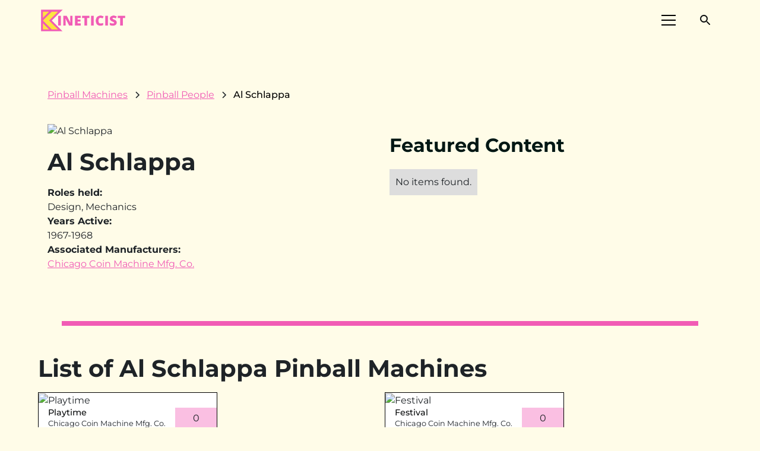

--- FILE ---
content_type: text/html
request_url: https://www.kineticist.com/pinball-people/al-schlappa
body_size: 17997
content:
<!DOCTYPE html><!-- Last Published: Fri Jan 16 2026 22:31:53 GMT+0000 (Coordinated Universal Time) --><html data-wf-domain="www.kineticist.com" data-wf-page="63dd64009c85fe4eed2a6f38" data-wf-site="630f6a0309deec4e4dbc3b63" lang="en" data-wf-collection="63dd64009c85fe15632a6f36" data-wf-item-slug="al-schlappa"><head><meta charset="utf-8"/><title>Al Schlappa Pinball Machine Industry Profile (Design, Mechanics)</title><meta content="Learn more about Al Schlappa and the pinball games they were involved in making." name="description"/><meta content="Al Schlappa Pinball Machine Industry Profile (Design, Mechanics)" property="og:title"/><meta content="Learn more about Al Schlappa and the pinball games they were involved in making." property="og:description"/><meta content="https://cdn.prod.website-files.com/630f7e3a17d08a21ae05d20a/683daf672e09f629465d45dd_EqZJ1pNqbwiYoTo5jr7fvY9-2Rf9oG59aakYV0IPxKc.avif" property="og:image"/><meta content="Al Schlappa Pinball Machine Industry Profile (Design, Mechanics)" property="twitter:title"/><meta content="Learn more about Al Schlappa and the pinball games they were involved in making." property="twitter:description"/><meta content="https://cdn.prod.website-files.com/630f7e3a17d08a21ae05d20a/683daf672e09f629465d45dd_EqZJ1pNqbwiYoTo5jr7fvY9-2Rf9oG59aakYV0IPxKc.avif" property="twitter:image"/><meta property="og:type" content="website"/><meta content="summary_large_image" name="twitter:card"/><meta content="width=device-width, initial-scale=1" name="viewport"/><link href="https://cdn.prod.website-files.com/630f6a0309deec4e4dbc3b63/css/kineticist.webflow.shared.25b721033.min.css" rel="stylesheet" type="text/css" integrity="sha384-JbchAz18sQeFJ9NfSCQCx8Lw+TEFqc581syLsZ2ZHObm1AsF1FkCp/I/oH49ab4Q" crossorigin="anonymous"/><link href="https://cdn.prod.website-files.com/630f6a0309deec4e4dbc3b63/css/kineticist.webflow.63dd64009c85fe4eed2a6f38-397f4b6c1.min.css" rel="stylesheet" type="text/css" integrity="sha384-QGOY5CoeoJHaa4bSNSU2Bw9NTybP76SkaxlJNIDdR7bmy0/RLakCmFXBgihKY/Wt" crossorigin="anonymous"/><script type="text/javascript">!function(o,c){var n=c.documentElement,t=" w-mod-";n.className+=t+"js",("ontouchstart"in o||o.DocumentTouch&&c instanceof DocumentTouch)&&(n.className+=t+"touch")}(window,document);</script><link href="https://cdn.prod.website-files.com/630f6a0309deec4e4dbc3b63/6519f45b09b135a52c4269bd_favicon%20(1).ico" rel="shortcut icon" type="image/x-icon"/><link href="https://cdn.prod.website-files.com/630f6a0309deec4e4dbc3b63/6519f4e1bd26dbcc62fba0fa_0b00a43cd2943cae585d7bb0b9a2bde2.ico" rel="apple-touch-icon"/><link href="https://www.kineticist.com/pinball-people/al-schlappa" rel="canonical"/><script type="application/ld+json">
{
  "@context": "https://schema.org",
  "@type": "ProfilePage",
  "name": "Al Schlappa Pinball Machine Industry Profile",
  "url": "/pinball-people/al-schlappa",
  "datePublished": "2025-06-02T14:04:24.108Z",
  "dateModified": "2025-06-02T14:04:24.108Z",
  "mainEntity": {
    "@type": "Person",
    "name": "Al Schlappa",
    "image": "https://cdn.prod.website-files.com/630f7e3a17d08a21ae05d20a/683daf672e09f629465d45dd_EqZJ1pNqbwiYoTo5jr7fvY9-2Rf9oG59aakYV0IPxKc.avif",
    "jobTitle": "Design, Mechanics",
    "description": "List of Al Schlappa Pinball Machines",
    "worksFor": {
      "@type": "Organization",
      "name": "Pinball Industry"
    }
  }
}
</script><script type="text/javascript">!function(f,b,e,v,n,t,s){if(f.fbq)return;n=f.fbq=function(){n.callMethod?n.callMethod.apply(n,arguments):n.queue.push(arguments)};if(!f._fbq)f._fbq=n;n.push=n;n.loaded=!0;n.version='2.0';n.agent='plwebflow';n.queue=[];t=b.createElement(e);t.async=!0;t.src=v;s=b.getElementsByTagName(e)[0];s.parentNode.insertBefore(t,s)}(window,document,'script','https://connect.facebook.net/en_US/fbevents.js');fbq('init', '828433511877764');fbq('track', 'PageView');</script><!-- Please keep this css code to improve the font quality-->
<style>
  * {
  -webkit-font-smoothing: antialiased;
  -moz-osx-font-smoothing: grayscale;
}
</style>

<style>
    
    body {
    height: 100%;
    margin: 0;
    background-repeat: no-repeat;
    background-attachment: fixed;
}
    
</style>

<style>
  
  @font-face {
    font-display: fallback;
  }
  
</style>
  
<script defer type="application/ld+json">
{
  "@context": "https://schema.org",
  "@type": "Corporation",
  "name": "Kineticist",
  "alternateName": "Kineticist",
  "url": "https://www.kineticist.com/",
  "logo": "https://global-uploads.webflow.com/630f6a0309deec4e4dbc3b63/6340b9b23ef0a5eaaf329f1f_kineticist%20logo%20black%20white.svg",
  "sameAs": [
    "https://twitter.com/kineticistcom",
    "https://www.facebook.com/Kineticistcom",
    "https://www.instagram.com/kineticistcom/",
    "https://www.kineticist.com/"
  ]
}
</script>
<!-- Remove odd native Webflow styling with Finsweet's CSS normalize embed -->
<style>
	/* Snippet gets rid of top margin on first element in any rich text*/
 .w-richtext > :first-child {
		margin-top: 0;
	}

	/* Snippet gets rid of bottom margin on last element in any rich text*/
	.w-richtext > :last-child,
	.w-richtext ol li:last-child,
	.w-richtext ul li:last-child {
		margin-bottom: 0;
	}

	/* Snippet makes all link elements listed below to inherit color from their parent */
	a,
	.w-tab-link,
	.w-nav-link,
	.w-dropdown-btn,
	.w-dropdown-toggle,
	.w-dropdown-link {
		color: inherit;
	}

	/* Snippet prevents all click and hover interaction with an element */
	.clickable-off {
		pointer-events: none;
	}

	/* Snippet enables all click and hover interaction with an element */
	.clickable-on {
		pointer-events: auto;
	}

	/* Snippet enables you to add class of div-square which creates and maintains a 1:1 dimension of a div.*/
	.div-square::after {
		content: "";
		display: block;
		padding-bottom: 100%;
	}

	/*Hide focus outline for main content element*/
	main:focus-visible {
		outline: -webkit-focus-ring-color auto 0px;
	}

	/* Make sure containers never lose their center alignment*/
	.container-medium,
	.container-small,
	.container-large {
		margin-right: auto !important;
		margin-left: auto !important;
	}

	/*Reset selects, buttons, and links styles*/
	.w-input,
	.w-select,
	a {
		color: inherit;
		text-decoration: inherit;
		font-size: inherit;
	}

	/*Apply "..." after 3 lines of text */
	.text-style-3lines {
		display: -webkit-box;
		overflow: hidden;
    -webkit-line-clamp: 3;
    -webkit-box-orient: vertical;
	}

	/*Apply "..." after 2 lines of text */
	.text-style-2lines {
  	display: -webkit-box;
		overflow: hidden;
		-webkit-line-clamp: 2;
		-webkit-box-orient: vertical;
	}
</style>

<style>
@media only screen and (max-width: 425px) {
    h3 {
        word-break: break-word!important;
    }
}
@media only screen and (max-width: 359px) {
    .footer9_left-wrapper .w-iframe {
        margin-left: -40px !important;
    }
    .section > .padding-global-2 {
        padding-left: 10px !important;
        padding-right: 10px !important;
    }
}
</style>

<script defer data-domain="kineticist.com" src="https://plausible.io/js/script.file-downloads.hash.outbound-links.js"></script>
<script>window.plausible = window.plausible || function() { (window.plausible.q = window.plausible.q || []).push(arguments) }</script>

<script type="text/javascript" async="async" data-noptimize="1" data-cfasync="false" src="//scripts.mediavine.com/tags/kineticist.js"></script>

<!-- Google tag (gtag.js) -->
<script async src="https://www.googletagmanager.com/gtag/js?id=G-CH59LML94W"></script>
<script>
  window.dataLayer = window.dataLayer || [];
  function gtag(){dataLayer.push(arguments);}
  gtag('js', new Date());

  gtag('config', 'G-CH59LML94W');
</script><!-- Finsweet Attributes -->
<script async type="module"
src="https://cdn.jsdelivr.net/npm/@finsweet/attributes@2/attributes.js"
fs-list
></script>

<script type="application/ld+json">
{
  "@context": "https://schema.org/",
  "@type": "Person",
  "name": "Al Schlappa",
  "url": "https://kineticist.com/pinball-people/al-schlappa",
  "image": "https://cdn.prod.website-files.com/630f7e3a17d08a21ae05d20a/683daf672e09f629465d45dd_EqZJ1pNqbwiYoTo5jr7fvY9-2Rf9oG59aakYV0IPxKc.avif"  
}
</script><script src="https://cdn.prod.website-files.com/630f6a0309deec4e4dbc3b63%2F6544eda5f000985a163a8687%2F672ea7eea4f8f9299675dbb6%2Ffinsweetcomponentsconfig-1.0.15.js" type="module" async="" siteId="630f6a0309deec4e4dbc3b63" finsweet="components"></script><script src="https://cdn.prod.website-files.com/630f6a0309deec4e4dbc3b63%2F64afbe17c265cba5e4bf2e76%2F6839bc78bb238b8204f90a48%2Ffluidseo_schema-0.0.2.js" type="text/javascript"></script><script type="text/javascript">window.__WEBFLOW_CURRENCY_SETTINGS = {"currencyCode":"USD","symbol":"$","decimal":".","fractionDigits":2,"group":",","template":"{{wf {\"path\":\"symbol\",\"type\":\"PlainText\"} }} {{wf {\"path\":\"amount\",\"type\":\"CommercePrice\"} }} {{wf {\"path\":\"currencyCode\",\"type\":\"PlainText\"} }}","hideDecimalForWholeNumbers":false};</script></head><body class="body"><div class="page-wrapper"><div data-animation="default" class="navbar4_component w-nav" data-easing2="ease" fs-scrolldisable-element="smart-nav" data-easing="ease" data-collapse="all" data-w-id="68b68e49-85ff-6c5b-9b9d-855fabd2d9dd" role="banner" data-duration="400" id="Header" data-doc-height="1"><div class="navbar4_container"><a href="/" class="navbar4_logo-link-2 w-nav-brand"><img src="https://cdn.prod.website-files.com/630f6a0309deec4e4dbc3b63/64656f88d89089dcf073629b_k%20mark.png" loading="eager" width="47" height="47" alt="" srcset="https://cdn.prod.website-files.com/630f6a0309deec4e4dbc3b63/64656f88d89089dcf073629b_k%20mark-p-500.png 500w, https://cdn.prod.website-files.com/630f6a0309deec4e4dbc3b63/64656f88d89089dcf073629b_k%20mark-p-800.png 800w, https://cdn.prod.website-files.com/630f6a0309deec4e4dbc3b63/64656f88d89089dcf073629b_k%20mark.png 1000w" sizes="46.99573516845703px" class="navbar4_logo-copy"/></a><a href="/" class="navbar4_logo-link w-nav-brand"><img src="https://cdn.prod.website-files.com/630f6a0309deec4e4dbc3b63/63c365f719ef31f18a20d683_kineticist%20color%20wide%20logo.png" loading="eager" width="150" sizes="150px" alt="kineticist color wide logo in pink and yellow" srcset="https://cdn.prod.website-files.com/630f6a0309deec4e4dbc3b63/63c365f719ef31f18a20d683_kineticist%20color%20wide%20logo-p-500.png 500w, https://cdn.prod.website-files.com/630f6a0309deec4e4dbc3b63/63c365f719ef31f18a20d683_kineticist%20color%20wide%20logo.png 600w" class="navbar4_logo"/></a><div class="navbar4_wrapper"><div class="div-block-243"><a id="w-node-b82b69a2-56cc-2e84-5447-f70790518d3a-abd2d9dd" href="#" class="button-29 w-button">Subscribe</a><div class="div-block-242"><div data-node-type="commerce-cart-wrapper" data-open-product="" data-wf-cart-type="modal" data-wf-cart-query="query Dynamo3 {
  database {
    id
    commerceOrder {
      comment
      extraItems {
        name
        pluginId
        pluginName
        price {
          decimalValue
          string
          unit
          value
        }
      }
      id
      startedOn
      statusFlags {
        hasDownloads
        hasSubscription
        isFreeOrder
        requiresShipping
      }
      subtotal {
        decimalValue
        string
        unit
        value
      }
      total {
        decimalValue
        string
        unit
        value
      }
      updatedOn
      userItems {
        count
        id
        price {
          value
          unit
          decimalValue
          string
        }
        product {
          id
          cmsLocaleId
          draft
          archived
          f_ec_product_type_2dr10dr: productType {
            id
            name
          }
          f_name_: name
          f_sku_properties_3dr: skuProperties {
            id
            name
            enum {
              id
              name
              slug
            }
          }
        }
        rowTotal {
          decimalValue
          string
          unit
          value
        }
        sku {
          cmsLocaleId
          draft
          archived
          f_main_image_4dr: mainImage {
            url
            file {
              size
              origFileName
              createdOn
              updatedOn
              mimeType
              width
              height
              variants {
                origFileName
                quality
                height
                width
                s3Url
                error
                size
              }
            }
            alt
          }
          f_sku_values_3dr: skuValues {
            property {
              id
            }
            value {
              id
            }
          }
          id
        }
        subscriptionFrequency
        subscriptionInterval
        subscriptionTrial
      }
      userItemsCount
    }
  }
  site {
    commerce {
      id
      businessAddress {
        country
      }
      defaultCountry
      defaultCurrency
      quickCheckoutEnabled
    }
  }
}" data-wf-page-link-href-prefix="" class="w-commerce-commercecartwrapper"><a href="#" data-node-type="commerce-cart-open-link" aria-haspopup="dialog" aria-label="Open cart" role="button" class="w-commerce-commercecartopenlink cart-button-2 w-inline-block"><svg class="w-commerce-commercecartopenlinkicon icon-2" width="17px" height="17px" viewBox="0 0 17 17"><g stroke="none" stroke-width="1" fill="none" fill-rule="evenodd"><path d="M2.60592789,2 L0,2 L0,0 L4.39407211,0 L4.84288393,4 L16,4 L16,9.93844589 L3.76940945,12.3694378 L2.60592789,2 Z M15.5,17 C14.6715729,17 14,16.3284271 14,15.5 C14,14.6715729 14.6715729,14 15.5,14 C16.3284271,14 17,14.6715729 17,15.5 C17,16.3284271 16.3284271,17 15.5,17 Z M5.5,17 C4.67157288,17 4,16.3284271 4,15.5 C4,14.6715729 4.67157288,14 5.5,14 C6.32842712,14 7,14.6715729 7,15.5 C7,16.3284271 6.32842712,17 5.5,17 Z" fill="currentColor" fill-rule="nonzero"></path></g></svg><div class="text-block-73 w-inline-block">Cart</div><div data-wf-bindings="%5B%7B%22innerHTML%22%3A%7B%22type%22%3A%22Number%22%2C%22filter%22%3A%7B%22type%22%3A%22numberPrecision%22%2C%22params%22%3A%5B%220%22%2C%22numberPrecision%22%5D%7D%2C%22dataPath%22%3A%22database.commerceOrder.userItemsCount%22%7D%7D%5D" style="display:none" data-count-hide-rule="always" class="w-commerce-commercecartopenlinkcount cart-quantity-3">0</div></a><div data-node-type="commerce-cart-container-wrapper" style="display:none" class="w-commerce-commercecartcontainerwrapper w-commerce-commercecartcontainerwrapper--cartType-modal"><div role="dialog" data-node-type="commerce-cart-container" class="w-commerce-commercecartcontainer"><div class="w-commerce-commercecartheader"><h4 class="w-commerce-commercecartheading">Your Cart</h4><a href="#" data-node-type="commerce-cart-close-link" role="button" aria-label="Close cart" class="w-commerce-commercecartcloselink w-inline-block"><svg width="16px" height="16px" viewBox="0 0 16 16"><g stroke="none" stroke-width="1" fill="none" fill-rule="evenodd"><g fill-rule="nonzero" fill="#333333"><polygon points="6.23223305 8 0.616116524 13.6161165 2.38388348 15.3838835 8 9.76776695 13.6161165 15.3838835 15.3838835 13.6161165 9.76776695 8 15.3838835 2.38388348 13.6161165 0.616116524 8 6.23223305 2.38388348 0.616116524 0.616116524 2.38388348 6.23223305 8"></polygon></g></g></svg></a></div><div class="w-commerce-commercecartformwrapper"><form data-node-type="commerce-cart-form" style="display:none" class="w-commerce-commercecartform"><script type="text/x-wf-template" id="wf-template-7bd79385-871d-4039-7ee5-92273a3b5fe2">%3Cdiv%20class%3D%22w-commerce-commercecartitem%22%3E%3Cimg%20data-wf-bindings%3D%22%255B%257B%2522src%2522%253A%257B%2522type%2522%253A%2522ImageRef%2522%252C%2522filter%2522%253A%257B%2522type%2522%253A%2522identity%2522%252C%2522params%2522%253A%255B%255D%257D%252C%2522dataPath%2522%253A%2522database.commerceOrder.userItems%255B%255D.sku.f_main_image_4dr%2522%257D%257D%255D%22%20src%3D%22%22%20alt%3D%22%22%20class%3D%22w-commerce-commercecartitemimage%20w-dyn-bind-empty%22%2F%3E%3Cdiv%20class%3D%22w-commerce-commercecartiteminfo%22%3E%3Cdiv%20data-wf-bindings%3D%22%255B%257B%2522innerHTML%2522%253A%257B%2522type%2522%253A%2522PlainText%2522%252C%2522filter%2522%253A%257B%2522type%2522%253A%2522identity%2522%252C%2522params%2522%253A%255B%255D%257D%252C%2522dataPath%2522%253A%2522database.commerceOrder.userItems%255B%255D.product.f_name_%2522%257D%257D%255D%22%20class%3D%22w-commerce-commercecartproductname%20w-dyn-bind-empty%22%3E%3C%2Fdiv%3E%3Cdiv%20data-wf-bindings%3D%22%255B%257B%2522innerHTML%2522%253A%257B%2522type%2522%253A%2522CommercePrice%2522%252C%2522filter%2522%253A%257B%2522type%2522%253A%2522price%2522%252C%2522params%2522%253A%255B%255D%257D%252C%2522dataPath%2522%253A%2522database.commerceOrder.userItems%255B%255D.price%2522%257D%257D%255D%22%3E%24%C2%A00.00%C2%A0USD%3C%2Fdiv%3E%3Cscript%20type%3D%22text%2Fx-wf-template%22%20id%3D%22wf-template-7bd79385-871d-4039-7ee5-92273a3b5fe8%22%3E%253Cli%253E%253Cspan%2520data-wf-bindings%253D%2522%25255B%25257B%252522innerHTML%252522%25253A%25257B%252522type%252522%25253A%252522PlainText%252522%25252C%252522filter%252522%25253A%25257B%252522type%252522%25253A%252522identity%252522%25252C%252522params%252522%25253A%25255B%25255D%25257D%25252C%252522dataPath%252522%25253A%252522database.commerceOrder.userItems%25255B%25255D.product.f_sku_properties_3dr%25255B%25255D.name%252522%25257D%25257D%25255D%2522%2520class%253D%2522w-dyn-bind-empty%2522%253E%253C%252Fspan%253E%253Cspan%253E%253A%2520%253C%252Fspan%253E%253Cspan%2520data-wf-bindings%253D%2522%25255B%25257B%252522innerHTML%252522%25253A%25257B%252522type%252522%25253A%252522CommercePropValues%252522%25252C%252522filter%252522%25253A%25257B%252522type%252522%25253A%252522identity%252522%25252C%252522params%252522%25253A%25255B%25255D%25257D%25252C%252522dataPath%252522%25253A%252522database.commerceOrder.userItems%25255B%25255D.product.f_sku_properties_3dr%25255B%25255D%252522%25257D%25257D%25255D%2522%2520class%253D%2522w-dyn-bind-empty%2522%253E%253C%252Fspan%253E%253C%252Fli%253E%3C%2Fscript%3E%3Cul%20data-wf-bindings%3D%22%255B%257B%2522optionSets%2522%253A%257B%2522type%2522%253A%2522CommercePropTable%2522%252C%2522filter%2522%253A%257B%2522type%2522%253A%2522identity%2522%252C%2522params%2522%253A%255B%255D%257D%252C%2522dataPath%2522%253A%2522database.commerceOrder.userItems%255B%255D.product.f_sku_properties_3dr%5B%5D%2522%257D%257D%252C%257B%2522optionValues%2522%253A%257B%2522type%2522%253A%2522CommercePropValues%2522%252C%2522filter%2522%253A%257B%2522type%2522%253A%2522identity%2522%252C%2522params%2522%253A%255B%255D%257D%252C%2522dataPath%2522%253A%2522database.commerceOrder.userItems%255B%255D.sku.f_sku_values_3dr%2522%257D%257D%255D%22%20class%3D%22w-commerce-commercecartoptionlist%22%20data-wf-collection%3D%22database.commerceOrder.userItems%255B%255D.product.f_sku_properties_3dr%22%20data-wf-template-id%3D%22wf-template-7bd79385-871d-4039-7ee5-92273a3b5fe8%22%3E%3Cli%3E%3Cspan%20data-wf-bindings%3D%22%255B%257B%2522innerHTML%2522%253A%257B%2522type%2522%253A%2522PlainText%2522%252C%2522filter%2522%253A%257B%2522type%2522%253A%2522identity%2522%252C%2522params%2522%253A%255B%255D%257D%252C%2522dataPath%2522%253A%2522database.commerceOrder.userItems%255B%255D.product.f_sku_properties_3dr%255B%255D.name%2522%257D%257D%255D%22%20class%3D%22w-dyn-bind-empty%22%3E%3C%2Fspan%3E%3Cspan%3E%3A%20%3C%2Fspan%3E%3Cspan%20data-wf-bindings%3D%22%255B%257B%2522innerHTML%2522%253A%257B%2522type%2522%253A%2522CommercePropValues%2522%252C%2522filter%2522%253A%257B%2522type%2522%253A%2522identity%2522%252C%2522params%2522%253A%255B%255D%257D%252C%2522dataPath%2522%253A%2522database.commerceOrder.userItems%255B%255D.product.f_sku_properties_3dr%255B%255D%2522%257D%257D%255D%22%20class%3D%22w-dyn-bind-empty%22%3E%3C%2Fspan%3E%3C%2Fli%3E%3C%2Ful%3E%3Ca%20href%3D%22%23%22%20role%3D%22button%22%20aria-label%3D%22Remove%20item%20from%20cart%22%20data-wf-bindings%3D%22%255B%257B%2522data-commerce-sku-id%2522%253A%257B%2522type%2522%253A%2522ItemRef%2522%252C%2522filter%2522%253A%257B%2522type%2522%253A%2522identity%2522%252C%2522params%2522%253A%255B%255D%257D%252C%2522dataPath%2522%253A%2522database.commerceOrder.userItems%255B%255D.sku.id%2522%257D%257D%255D%22%20class%3D%22w-inline-block%22%20data-wf-cart-action%3D%22remove-item%22%20data-commerce-sku-id%3D%22%22%3E%3Cdiv%3ERemove%3C%2Fdiv%3E%3C%2Fa%3E%3C%2Fdiv%3E%3Cinput%20aria-label%3D%22Update%20quantity%22%20data-wf-bindings%3D%22%255B%257B%2522value%2522%253A%257B%2522type%2522%253A%2522Number%2522%252C%2522filter%2522%253A%257B%2522type%2522%253A%2522numberPrecision%2522%252C%2522params%2522%253A%255B%25220%2522%252C%2522numberPrecision%2522%255D%257D%252C%2522dataPath%2522%253A%2522database.commerceOrder.userItems%255B%255D.count%2522%257D%257D%252C%257B%2522data-commerce-sku-id%2522%253A%257B%2522type%2522%253A%2522ItemRef%2522%252C%2522filter%2522%253A%257B%2522type%2522%253A%2522identity%2522%252C%2522params%2522%253A%255B%255D%257D%252C%2522dataPath%2522%253A%2522database.commerceOrder.userItems%255B%255D.sku.id%2522%257D%257D%255D%22%20data-wf-conditions%3D%22%257B%2522condition%2522%253A%257B%2522fields%2522%253A%257B%2522product%253Aec-product-type%2522%253A%257B%2522ne%2522%253A%2522e348fd487d0102946c9179d2a94bb613%2522%252C%2522type%2522%253A%2522Option%2522%257D%257D%257D%252C%2522dataPath%2522%253A%2522database.commerceOrder.userItems%255B%255D%2522%257D%22%20class%3D%22w-commerce-commercecartquantity%22%20required%3D%22%22%20pattern%3D%22%5E%5B0-9%5D%2B%24%22%20inputMode%3D%22numeric%22%20type%3D%22number%22%20name%3D%22quantity%22%20autoComplete%3D%22off%22%20data-wf-cart-action%3D%22update-item-quantity%22%20data-commerce-sku-id%3D%22%22%20value%3D%221%22%2F%3E%3C%2Fdiv%3E</script><div class="w-commerce-commercecartlist" data-wf-collection="database.commerceOrder.userItems" data-wf-template-id="wf-template-7bd79385-871d-4039-7ee5-92273a3b5fe2"><div class="w-commerce-commercecartitem"><img data-wf-bindings="%5B%7B%22src%22%3A%7B%22type%22%3A%22ImageRef%22%2C%22filter%22%3A%7B%22type%22%3A%22identity%22%2C%22params%22%3A%5B%5D%7D%2C%22dataPath%22%3A%22database.commerceOrder.userItems%5B%5D.sku.f_main_image_4dr%22%7D%7D%5D" src="" alt="" class="w-commerce-commercecartitemimage w-dyn-bind-empty"/><div class="w-commerce-commercecartiteminfo"><div data-wf-bindings="%5B%7B%22innerHTML%22%3A%7B%22type%22%3A%22PlainText%22%2C%22filter%22%3A%7B%22type%22%3A%22identity%22%2C%22params%22%3A%5B%5D%7D%2C%22dataPath%22%3A%22database.commerceOrder.userItems%5B%5D.product.f_name_%22%7D%7D%5D" class="w-commerce-commercecartproductname w-dyn-bind-empty"></div><div data-wf-bindings="%5B%7B%22innerHTML%22%3A%7B%22type%22%3A%22CommercePrice%22%2C%22filter%22%3A%7B%22type%22%3A%22price%22%2C%22params%22%3A%5B%5D%7D%2C%22dataPath%22%3A%22database.commerceOrder.userItems%5B%5D.price%22%7D%7D%5D">$ 0.00 USD</div><script type="text/x-wf-template" id="wf-template-7bd79385-871d-4039-7ee5-92273a3b5fe8">%3Cli%3E%3Cspan%20data-wf-bindings%3D%22%255B%257B%2522innerHTML%2522%253A%257B%2522type%2522%253A%2522PlainText%2522%252C%2522filter%2522%253A%257B%2522type%2522%253A%2522identity%2522%252C%2522params%2522%253A%255B%255D%257D%252C%2522dataPath%2522%253A%2522database.commerceOrder.userItems%255B%255D.product.f_sku_properties_3dr%255B%255D.name%2522%257D%257D%255D%22%20class%3D%22w-dyn-bind-empty%22%3E%3C%2Fspan%3E%3Cspan%3E%3A%20%3C%2Fspan%3E%3Cspan%20data-wf-bindings%3D%22%255B%257B%2522innerHTML%2522%253A%257B%2522type%2522%253A%2522CommercePropValues%2522%252C%2522filter%2522%253A%257B%2522type%2522%253A%2522identity%2522%252C%2522params%2522%253A%255B%255D%257D%252C%2522dataPath%2522%253A%2522database.commerceOrder.userItems%255B%255D.product.f_sku_properties_3dr%255B%255D%2522%257D%257D%255D%22%20class%3D%22w-dyn-bind-empty%22%3E%3C%2Fspan%3E%3C%2Fli%3E</script><ul data-wf-bindings="%5B%7B%22optionSets%22%3A%7B%22type%22%3A%22CommercePropTable%22%2C%22filter%22%3A%7B%22type%22%3A%22identity%22%2C%22params%22%3A%5B%5D%7D%2C%22dataPath%22%3A%22database.commerceOrder.userItems%5B%5D.product.f_sku_properties_3dr[]%22%7D%7D%2C%7B%22optionValues%22%3A%7B%22type%22%3A%22CommercePropValues%22%2C%22filter%22%3A%7B%22type%22%3A%22identity%22%2C%22params%22%3A%5B%5D%7D%2C%22dataPath%22%3A%22database.commerceOrder.userItems%5B%5D.sku.f_sku_values_3dr%22%7D%7D%5D" class="w-commerce-commercecartoptionlist" data-wf-collection="database.commerceOrder.userItems%5B%5D.product.f_sku_properties_3dr" data-wf-template-id="wf-template-7bd79385-871d-4039-7ee5-92273a3b5fe8"><li><span data-wf-bindings="%5B%7B%22innerHTML%22%3A%7B%22type%22%3A%22PlainText%22%2C%22filter%22%3A%7B%22type%22%3A%22identity%22%2C%22params%22%3A%5B%5D%7D%2C%22dataPath%22%3A%22database.commerceOrder.userItems%5B%5D.product.f_sku_properties_3dr%5B%5D.name%22%7D%7D%5D" class="w-dyn-bind-empty"></span><span>: </span><span data-wf-bindings="%5B%7B%22innerHTML%22%3A%7B%22type%22%3A%22CommercePropValues%22%2C%22filter%22%3A%7B%22type%22%3A%22identity%22%2C%22params%22%3A%5B%5D%7D%2C%22dataPath%22%3A%22database.commerceOrder.userItems%5B%5D.product.f_sku_properties_3dr%5B%5D%22%7D%7D%5D" class="w-dyn-bind-empty"></span></li></ul><a href="#" role="button" aria-label="Remove item from cart" data-wf-bindings="%5B%7B%22data-commerce-sku-id%22%3A%7B%22type%22%3A%22ItemRef%22%2C%22filter%22%3A%7B%22type%22%3A%22identity%22%2C%22params%22%3A%5B%5D%7D%2C%22dataPath%22%3A%22database.commerceOrder.userItems%5B%5D.sku.id%22%7D%7D%5D" class="w-inline-block" data-wf-cart-action="remove-item" data-commerce-sku-id=""><div>Remove</div></a></div><input aria-label="Update quantity" data-wf-bindings="%5B%7B%22value%22%3A%7B%22type%22%3A%22Number%22%2C%22filter%22%3A%7B%22type%22%3A%22numberPrecision%22%2C%22params%22%3A%5B%220%22%2C%22numberPrecision%22%5D%7D%2C%22dataPath%22%3A%22database.commerceOrder.userItems%5B%5D.count%22%7D%7D%2C%7B%22data-commerce-sku-id%22%3A%7B%22type%22%3A%22ItemRef%22%2C%22filter%22%3A%7B%22type%22%3A%22identity%22%2C%22params%22%3A%5B%5D%7D%2C%22dataPath%22%3A%22database.commerceOrder.userItems%5B%5D.sku.id%22%7D%7D%5D" data-wf-conditions="%7B%22condition%22%3A%7B%22fields%22%3A%7B%22product%3Aec-product-type%22%3A%7B%22ne%22%3A%22e348fd487d0102946c9179d2a94bb613%22%2C%22type%22%3A%22Option%22%7D%7D%7D%2C%22dataPath%22%3A%22database.commerceOrder.userItems%5B%5D%22%7D" class="w-commerce-commercecartquantity" required="" pattern="^[0-9]+$" inputMode="numeric" type="number" name="quantity" autoComplete="off" data-wf-cart-action="update-item-quantity" data-commerce-sku-id="" value="1"/></div></div><div class="w-commerce-commercecartfooter"><div aria-atomic="true" aria-live="polite" class="w-commerce-commercecartlineitem"><div>Subtotal</div><div data-wf-bindings="%5B%7B%22innerHTML%22%3A%7B%22type%22%3A%22CommercePrice%22%2C%22filter%22%3A%7B%22type%22%3A%22price%22%2C%22params%22%3A%5B%5D%7D%2C%22dataPath%22%3A%22database.commerceOrder.subtotal%22%7D%7D%5D" class="w-commerce-commercecartordervalue"></div></div><div><div data-node-type="commerce-cart-quick-checkout-actions" style="display:none"><a data-node-type="commerce-cart-apple-pay-button" role="button" tabindex="0" aria-label="Apple Pay" aria-haspopup="dialog" style="background-image:-webkit-named-image(apple-pay-logo-white);background-size:100% 50%;background-position:50% 50%;background-repeat:no-repeat" class="w-commerce-commercecartapplepaybutton" tabindex="0"><div></div></a><a data-node-type="commerce-cart-quick-checkout-button" role="button" tabindex="0" aria-haspopup="dialog" style="display:none" class="w-commerce-commercecartquickcheckoutbutton"><svg class="w-commerce-commercequickcheckoutgoogleicon" xmlns="http://www.w3.org/2000/svg" xmlns:xlink="http://www.w3.org/1999/xlink" width="16" height="16" viewBox="0 0 16 16"><defs><polygon id="google-mark-a" points="0 .329 3.494 .329 3.494 7.649 0 7.649"></polygon><polygon id="google-mark-c" points=".894 0 13.169 0 13.169 6.443 .894 6.443"></polygon></defs><g fill="none" fill-rule="evenodd"><path fill="#4285F4" d="M10.5967,12.0469 L10.5967,14.0649 L13.1167,14.0649 C14.6047,12.6759 15.4577,10.6209 15.4577,8.1779 C15.4577,7.6339 15.4137,7.0889 15.3257,6.5559 L7.8887,6.5559 L7.8887,9.6329 L12.1507,9.6329 C11.9767,10.6119 11.4147,11.4899 10.5967,12.0469"></path><path fill="#34A853" d="M7.8887,16 C10.0137,16 11.8107,15.289 13.1147,14.067 C13.1147,14.066 13.1157,14.065 13.1167,14.064 L10.5967,12.047 C10.5877,12.053 10.5807,12.061 10.5727,12.067 C9.8607,12.556 8.9507,12.833 7.8887,12.833 C5.8577,12.833 4.1387,11.457 3.4937,9.605 L0.8747,9.605 L0.8747,11.648 C2.2197,14.319 4.9287,16 7.8887,16"></path><g transform="translate(0 4)"><mask id="google-mark-b" fill="#fff"><use xlink:href="#google-mark-a"></use></mask><path fill="#FBBC04" d="M3.4639,5.5337 C3.1369,4.5477 3.1359,3.4727 3.4609,2.4757 L3.4639,2.4777 C3.4679,2.4657 3.4749,2.4547 3.4789,2.4427 L3.4939,0.3287 L0.8939,0.3287 C0.8799,0.3577 0.8599,0.3827 0.8459,0.4117 C-0.2821,2.6667 -0.2821,5.3337 0.8459,7.5887 L0.8459,7.5997 C0.8549,7.6167 0.8659,7.6317 0.8749,7.6487 L3.4939,5.6057 C3.4849,5.5807 3.4729,5.5587 3.4639,5.5337" mask="url(#google-mark-b)"></path></g><mask id="google-mark-d" fill="#fff"><use xlink:href="#google-mark-c"></use></mask><path fill="#EA4335" d="M0.894,4.3291 L3.478,6.4431 C4.113,4.5611 5.843,3.1671 7.889,3.1671 C9.018,3.1451 10.102,3.5781 10.912,4.3671 L13.169,2.0781 C11.733,0.7231 9.85,-0.0219 7.889,0.0001 C4.941,0.0001 2.245,1.6791 0.894,4.3291" mask="url(#google-mark-d)"></path></g></svg><svg class="w-commerce-commercequickcheckoutmicrosofticon" xmlns="http://www.w3.org/2000/svg" width="16" height="16" viewBox="0 0 16 16"><g fill="none" fill-rule="evenodd"><polygon fill="#F05022" points="7 7 1 7 1 1 7 1"></polygon><polygon fill="#7DB902" points="15 7 9 7 9 1 15 1"></polygon><polygon fill="#00A4EE" points="7 15 1 15 1 9 7 9"></polygon><polygon fill="#FFB700" points="15 15 9 15 9 9 15 9"></polygon></g></svg><div>Pay with browser.</div></a></div><a href="/checkout" value="Continue to Checkout" data-node-type="cart-checkout-button" class="w-commerce-commercecartcheckoutbutton" data-loading-text="Hang Tight...">Continue to Checkout</a></div></div></form><div class="w-commerce-commercecartemptystate"><div aria-live="polite" aria-label="This cart is empty">No items found.</div></div><div aria-live="assertive" style="display:none" data-node-type="commerce-cart-error" class="w-commerce-commercecarterrorstate"><div class="w-cart-error-msg" data-w-cart-quantity-error="Product is not available in this quantity." data-w-cart-general-error="Something went wrong when adding this item to the cart." data-w-cart-checkout-error="Checkout is disabled on this site." data-w-cart-cart_order_min-error="The order minimum was not met. Add more items to your cart to continue." data-w-cart-subscription_error-error="Before you purchase, please use your email invite to verify your address so we can send order updates.">Product is not available in this quantity.</div></div></div></div></div></div></div></div><nav role="navigation" class="navbar4_menu w-nav-menu"><div class="navbar4_menu-wrapper"><a href="/games/pinball" class="navbar4_link w-nav-link">Pinball Machine Database</a><link rel="prefetch" href="/games/pinball"/><a href="/games/pinball-mods-toppers" class="navbar4_link-mods-toppers w-nav-link">Mods &amp; Toppers Database</a><link rel="prefetch" href="/games/pinball-mods-toppers"/><a href="/hype-index" class="navbar4_link w-nav-link">Hype Index</a><link rel="prefetch" href="/hype-index"/><a href="/where-to-play" class="navbar4_link w-nav-link">Where to Play Pinball</a><link rel="prefetch" href="/where-to-play"/><a href="/pinball-people" class="navbar4_link w-nav-link">Pinball People</a><link rel="prefetch" href="/pinball-people"/><a href="/pinball-promoters" class="navbar4_link w-nav-link">Pinball Promoters</a><link rel="prefetch" href="/pinball-promoters"/><a href="https://twip.kineticist.com" class="navbar4_link w-nav-link">This Week in Pinball</a><link rel="prerender" href="https://twip.kineticist.com"/><a href="https://shop.kineticist.com" target="_blank" class="navbar4_link-shop w-nav-link">Shop</a><link rel="prerender" href="https://shop.kineticist.com"/><div data-hover="false" data-delay="200" data-w-id="68b68e49-85ff-6c5b-9b9d-855fabd2da29" class="navbar4_menu-dropdown w-dropdown"><div class="navbar4_dropdown-toggle w-dropdown-toggle"><div class="dropdown-icon-2 is-navbar4 w-embed"><svg width=" 100%" height=" 100%" viewBox="0 0 16 16" fill="none" xmlns="http://www.w3.org/2000/svg">
<path fill-rule="evenodd" clip-rule="evenodd" d="M2.55806 6.29544C2.46043 6.19781 2.46043 6.03952 2.55806 5.94189L3.44195 5.058C3.53958 4.96037 3.69787 4.96037 3.7955 5.058L8.00001 9.26251L12.2045 5.058C12.3021 4.96037 12.4604 4.96037 12.5581 5.058L13.4419 5.94189C13.5396 6.03952 13.5396 6.19781 13.4419 6.29544L8.17678 11.5606C8.07915 11.6582 7.92086 11.6582 7.82323 11.5606L2.55806 6.29544Z" fill="currentColor"/>
</svg></div><div>Pinball News</div></div><nav class="navbar4_dropdown-list w-dropdown-list"><a href="/blog" class="navbar4_dropdown-link w-dropdown-link">The Latest</a><a href="https://www.kineticist.co/blog-category/travel" class="navbar4_dropdown-link w-dropdown-link">Travel</a><a href="https://www.kineticist.co/blog-category/news" class="navbar4_dropdown-link w-dropdown-link">News</a><a href="https://www.kineticist.co/blog-category/pinball" class="navbar4_dropdown-link w-dropdown-link">Pinball</a><a href="https://www.kineticist.co/blog-category/pinball-tutorial" class="navbar4_dropdown-link w-dropdown-link">Tutorials</a></nav></div><div data-hover="false" data-delay="200" class="navbar4_menu-dropdown w-dropdown"><div class="navbar4_dropdown-toggle w-dropdown-toggle"><div class="dropdown-icon-2 is-navbar4 w-embed"><svg width=" 100%" height=" 100%" viewBox="0 0 16 16" fill="none" xmlns="http://www.w3.org/2000/svg">
<path fill-rule="evenodd" clip-rule="evenodd" d="M2.55806 6.29544C2.46043 6.19781 2.46043 6.03952 2.55806 5.94189L3.44195 5.058C3.53958 4.96037 3.69787 4.96037 3.7955 5.058L8.00001 9.26251L12.2045 5.058C12.3021 4.96037 12.4604 4.96037 12.5581 5.058L13.4419 5.94189C13.5396 6.03952 13.5396 6.19781 13.4419 6.29544L8.17678 11.5606C8.07915 11.6582 7.92086 11.6582 7.82323 11.5606L2.55806 6.29544Z" fill="currentColor"/>
</svg></div><div>Account</div></div><nav class="navbar4_dropdown-list w-dropdown-list"><a href="https://twip.kineticist.com/subscribe" class="navbar4_dropdown-link-sign-up w-dropdown-link">Sign up</a><a href="https://twip.kineticist.com/login" class="navbar4_dropdown-link-login w-dropdown-link">Log in</a><a href="https://twip.kineticist.com/login" class="navbar4_dropdown-link w-dropdown-link">Manage</a></nav></div></div></nav><div class="navbar4_menu-button w-nav-button"><div class="menu-icon4"><div class="menu-icon4_wrapper"><div class="menu-icon4_line-top"></div><div class="menu-icon4_line-middle"><div class="menu-icon_line-middle-top"></div><div class="menu-icon_line-middle-base"></div></div><div class="menu-icon4_line-bottom"></div></div></div></div><div class="fs_modal-1_component"><div class="fs_modal-1_embed w-embed w-script"><!-- [Finsweet Attributes] A11Y -->
<script>(()=>{var t="https://cdn.jsdelivr.net/npm/@finsweet/attributes-a11y@1/a11y.js",e=document.querySelector(`script[src="${t}"]`);e||(e=document.createElement("script"),e.async=!0,e.src=t,document.head.append(e));})();</script></div><div tabindex="0" role="button" aria-roledescription="open-modal-trigger" aria-controls="fs-modal-1-popup" aria-haspopup="dialog" aria-expanded="false" class="fs_modal-1_button-3"><div class="text-block-112">Open Modal</div><div aria-label-="open modal search" class="icon-1x1-navbar w-embed"><svg xmlns="http://www.w3.org/2000/svg" xmlns:xlink="http://www.w3.org/1999/xlink" aria-hidden="true" role="img" class="iconify iconify--ic" width="100%" height="100%" preserveAspectRatio="xMidYMid meet" viewBox="0 0 24 24"><path fill="currentColor" d="M15.5 14h-.79l-.28-.27a6.5 6.5 0 0 0 1.48-5.34c-.47-2.78-2.79-5-5.59-5.34a6.505 6.505 0 0 0-7.27 7.27c.34 2.8 2.56 5.12 5.34 5.59a6.5 6.5 0 0 0 5.34-1.48l.27.28v.79l4.25 4.25c.41.41 1.08.41 1.49 0c.41-.41.41-1.08 0-1.49L15.5 14zm-6 0C7.01 14 5 11.99 5 9.5S7.01 5 9.5 5S14 7.01 14 9.5S11.99 14 9.5 14z"></path></svg></div></div><div id="fs-modal-1-popup" role="dialog" aria-modal="true" aria-labelledby="fs-modal-1-heading" class="fs_modal-1_popup"><div aria-hidden="true" data-w-id="960f5e6c-ff9c-e0c2-1d0f-cace8beb5ef3" class="fs_modal-1_cover-3"></div><div class="fs_modal-1_wrapper"><div id="w-node-_960f5e6c-ff9c-e0c2-1d0f-cace8beb5ef6-abd2d9dd" class="fs_modal-1_content"><div class="fs_modal-2_content-2"><form action="/search" id="w-node-_1a4d321c-c908-9a46-05c0-66eb6e69c819-abd2d9dd" class="search-5 w-form"><label for="search-2" class="field-label-13">Search</label><input class="fs-search_field-1 w-input" maxlength="256" name="query" placeholder="Search…" type="search" id="search" required=""/><input type="submit" class="search-button w-button" value="Search"/></form></div></div><div aria-expanded="false" role="button" aria-roledescription="close-modal-trigger" aria-controls="fs-modal-1-popup" aria-label="Close modal" tabindex="0" data-w-id="960f5e6c-ff9c-e0c2-1d0f-cace8beb5f00" class="fs_modal-1_close-3"><div class="fs_modal-1_close-icon w-embed"><svg xmlns="http://www.w3.org/2000/svg" aria-hidden="true" viewBox="0 0 24 24">
<path fill="CurrentColor" d="M14.5,12l9-9c0.7-0.7,0.7-1.8,0-2.5c-0.7-0.7-1.8-0.7-2.5,0l-9,9l-9-9c-0.7-0.7-1.8-0.7-2.5,0 c-0.7,0.7-0.7,1.8,0,2.5l9,9l-9,9c-0.7,0.7-0.7,1.8,0,2.5c0.7,0.7,1.8,0.7,2.5,0l9-9l9,9c0.7,0.7,1.8,0.7,2.5,0 c0.7-0.7,0.7-1.8,0-2.5L14.5,12z"/>
</svg></div></div></div></div></div><div class="fs_modal-2_component-2"><div class="fs_modal-2_embed-2 w-embed w-script"><!-- [Finsweet Attributes] Modal -->
<script>(()=>{var t="https://cdn.jsdelivr.net/npm/@finsweet/attributes-modal@1/modal.js",e=document.querySelector(`script[src="${t}"]`);e||(e=document.createElement("script"),e.async=!0,e.src=t,document.head.append(e));})();</script></div><div aria-expanded="false" fs-modal-element="open-1" role="button" aria-roledescription="open-modal-trigger" aria-controls="fs-modal-2-popup" aria-haspopup="dialog" tabindex="0" class="fs_modal-2_button-2"><div aria-label-="open modal search" class="icon-1x1-navbar w-embed"><svg xmlns="http://www.w3.org/2000/svg" xmlns:xlink="http://www.w3.org/1999/xlink" aria-hidden="true" role="img" class="iconify iconify--ic" width="100%" height="100%" preserveAspectRatio="xMidYMid meet" viewBox="0 0 24 24"><path fill="currentColor" d="M15.5 14h-.79l-.28-.27a6.5 6.5 0 0 0 1.48-5.34c-.47-2.78-2.79-5-5.59-5.34a6.505 6.505 0 0 0-7.27 7.27c.34 2.8 2.56 5.12 5.34 5.59a6.5 6.5 0 0 0 5.34-1.48l.27.28v.79l4.25 4.25c.41.41 1.08.41 1.49 0c.41-.41.41-1.08 0-1.49L15.5 14zm-6 0C7.01 14 5 11.99 5 9.5S7.01 5 9.5 5S14 7.01 14 9.5S11.99 14 9.5 14z"></path></svg></div></div><div id="fs-modal-2-popup" fs-modal-element="modal-1" role="dialog" aria-modal="true" aria-labelledby="fs-modal-2-heading" class="fs_modal-2_popup-2"><div aria-hidden="true" fs-modal-element="close-1" class="fs_modal-2_cover-2"></div><div class="fs_modal-2_wrapper-2"><img src="https://cdn.prod.website-files.com/630f6a0309deec4e4dbc3b63/641f0b68b0bfff5f55e5d262_image.svg" loading="lazy" alt="" class="fs_modal-2_image"/><div class="fs_modal-2_content-2"><form action="/search" id="w-node-feae85a2-ff57-3994-f312-78ba898777cf-abd2d9dd" class="search-5 w-form"><label for="search" class="field-label-13">Search</label><input class="fs-search_field-1 w-input" maxlength="256" name="query" placeholder="Search…" type="search" id="search" required=""/><input type="submit" class="search-button w-button" value="Search"/></form></div><div aria-expanded="false" fs-modal-element="close-1" role="button" tabindex="0" aria-label="Close modal" aria-controls="fs-modal-2-popup" aria-roledescription="close-modal-trigger" class="fs_modal-2_close-2"><div class="fs_modal-2_close-icon-2 w-embed"><svg xmlns="http://www.w3.org/2000/svg" aria-hidden="true" viewBox="0 0 24 24">
<path fill="CurrentColor" d="M14.5,12l9-9c0.7-0.7,0.7-1.8,0-2.5c-0.7-0.7-1.8-0.7-2.5,0l-9,9l-9-9c-0.7-0.7-1.8-0.7-2.5,0 c-0.7,0.7-0.7,1.8,0,2.5l9,9l-9,9c-0.7,0.7-0.7,1.8,0,2.5c0.7,0.7,1.8,0.7,2.5,0l9-9l9,9c0.7,0.7,1.8,0.7,2.5,0 c0.7-0.7,0.7-1.8,0-2.5L14.5,12z"/>
</svg></div></div></div></div></div></div></div></div><main class="main-wrapper"><header class="section_header_manufacturer"><div class="padding-global-6"><div class="container-large-6"><div><div class="pinball-people-header"><div class="breadcrumb_component-8"><a href="/games/pinball" class="breadcrumb-link-2 text-style-link-2 w-inline-block"><div>Pinball Machines</div></a><div class="breadcrumb-divider-2 w-embed"><svg width="16" height="16" viewBox="0 0 16 16" fill="none" xmlns="http://www.w3.org/2000/svg">
<path d="M6 3L11 8L6 13" stroke="CurrentColor" stroke-width="1.5"/>
</svg></div><a href="/pinball-people" class="breadcrumb-link-2 text-style-link-2 w-inline-block"><div>Pinball People</div></a><div class="breadcrumb-divider-2 w-embed"><svg width="16" height="16" viewBox="0 0 16 16" fill="none" xmlns="http://www.w3.org/2000/svg">
<path d="M6 3L11 8L6 13" stroke="CurrentColor" stroke-width="1.5"/>
</svg></div><a href="#" class="breadcrumb-link-2 is-active w-inline-block"><div>Al Schlappa</div></a></div><div class="div-block-281"><div id="w-node-_3ca415ad-2085-7088-f80c-b00358e862c3-ed2a6f38" class="w-layout-layout quick-stack-3 wf-layout-layout"><div id="w-node-_2c1d663e-a527-5de3-8ea4-add7d73a239f-ed2a6f38" class="w-layout-cell"><div class="pinball-person-photo"><a href="#" class="w-inline-block w-lightbox"><img src="https://cdn.prod.website-files.com/630f7e3a17d08a21ae05d20a/683daf672e09f629465d45dd_EqZJ1pNqbwiYoTo5jr7fvY9-2Rf9oG59aakYV0IPxKc.avif" loading="eager" alt="Al Schlappa" class="image-37"/><script type="application/json" class="w-json">{
  "items": [
    {
      "url": "https://cdn.prod.website-files.com/630f7e3a17d08a21ae05d20a/683daf672e09f629465d45dd_EqZJ1pNqbwiYoTo5jr7fvY9-2Rf9oG59aakYV0IPxKc.avif",
      "type": "image"
    }
  ],
  "group": ""
}</script></a></div><h1 class="heading-57 heading-large">Al Schlappa</h1><div class="pinball-person-default-photo w-condition-invisible"><img src="https://cdn.prod.website-files.com/630f7e3a17d08a21ae05d20a/64fbad83a82ddb997df2a16e_Ro_Pe5h7MzKE_ALkJ_cQuWZEGp3ZoZKmShrlTJZFq-Y.avif" loading="eager" alt="Al Schlappa" class="pinball-person-default-pic"/></div><div class="pinball-person-meta-info"><div class="roles-held"><div class="text-block-78">Roles held:</div><div>Design, Mechanics</div></div><div class="years-active"><div class="text-block-78">Years Active:</div><div>1967-1968</div></div><div class="assoc-manufacturers"><div class="text-block-78">Associated Manufacturers:</div><div class="w-dyn-list"><div role="list" class="w-dyn-items"><div role="listitem" class="w-dyn-item"><a href="/pinball-manufacturers/chicago-coin-machine-mfg-co" class="text-style-link-2">Chicago Coin Machine Mfg. Co.</a></div></div></div></div></div></div><div id="w-node-_96d41ff3-77e9-2e16-88cf-949eba95f88a-ed2a6f38" class="w-layout-cell cell-20"><div class="header1_content-2"><div class="margin-bottom margin-small"></div><div class="bio-div w-condition-invisible"><div class="w-embed"><h3>About Al Schlappa</h3></div><div class="w-dyn-bind-empty w-richtext"></div></div><div id="w-node-_2f8f7949-a11c-c88d-487c-bf507b602970-ed2a6f38" class="featured-kineticist-links"><h2 class="heading-medium">Featured Content</h2><div id="w-node-efdf3cfa-3dff-5b2f-f4aa-6b95ae183e01-ed2a6f38" class="w-layout-layout pinball-people-related-content wf-layout-layout"><div id="w-node-efdf3cfa-3dff-5b2f-f4aa-6b95ae183e1e-ed2a6f38" class="w-layout-cell pinball-people-kineticist-articles"><div class="w-dyn-list"><div class="w-dyn-empty"><div>No items found.</div></div><div role="navigation" aria-label="List" class="w-pagination-wrapper"></div></div></div></div></div><div class="div-block-427 w-condition-invisible"><div id="w-node-_1078f262-4187-163c-91e2-428975fee04e-ed2a6f38" class="w-layout-layout pinball-people-related-content wf-layout-layout"><div class="w-layout-cell people-podcasts w-condition-invisible"><div><strong>Podcasts</strong></div><div class="div-block-282"><div class="rich-text-block-13 w-dyn-bind-empty w-richtext"></div><div class="rich-text-block-14 w-dyn-bind-empty w-richtext"></div><div class="rich-text-block-15 w-dyn-bind-empty w-richtext"></div><div class="rich-text-block-16 w-dyn-bind-empty w-richtext"></div><div class="rich-text-block-20 w-dyn-bind-empty w-richtext"></div></div></div><div class="w-layout-cell pinball-people-articles w-condition-invisible"><div><strong>Articles</strong></div><div class="rich-text-block-17 w-dyn-bind-empty w-richtext"></div><div class="rich-text-block-18 w-dyn-bind-empty w-richtext"></div><div class="rich-text-block-19 w-dyn-bind-empty w-richtext"></div><div class="rich-text-block-22 w-dyn-bind-empty w-richtext"></div><div class="rich-text-block-21 w-dyn-bind-empty w-richtext"></div></div><div class="w-layout-cell pinball-people-videos w-condition-invisible"><div><strong>Videos</strong></div><div class="video-2 w-dyn-bind-empty w-video w-embed"></div><div class="w-dyn-bind-empty w-video w-embed"></div><div class="w-dyn-bind-empty w-video w-embed"></div><div class="w-dyn-bind-empty w-video w-embed"></div><div class="w-dyn-bind-empty w-video w-embed"></div></div></div></div></div></div></div></div></div></div></div><section class="seperator-section"><div class="padding-global-18"><div class="container-large-60"><div class="padding-section-small"><div class="max-width-line"></div></div></div></div></section><div class="container-large-37"><div class="new-pinaball-people-list"><h2 class="heading-large">List of Al Schlappa Pinball Machines</h2><div class="w-dyn-list"><div fs-list-load="all" fs-list-element="list" role="list" class="pinball-people-games-list w-dyn-items"><div role="listitem" class="pinball-people-games-list-item w-dyn-item"><a href="/pinball-machines/playtime-1968" class="link-block-41 w-inline-block"><img src="https://cdn.prod.website-files.com/630f7e3a17d08a21ae05d20a/66cdf20a8d1f412ec51d77b9_w8oqFTyfSYkRqiAMhHleEK8Y9mBkDXLJy_OshqvAREM.avif" loading="lazy" alt="Playtime" class="image-62"/><div class="div-block-373"><div id="w-node-_1a15f00b-1e92-2812-1b9b-1e5b50baad82-ed2a6f38" class="div-block-372"><h3 fs-list-field="name" class="heading-65">Playtime</h3><div class="div-block-371"><div fs-list-field="manufacturer" class="text-block-96">Chicago Coin Machine Mfg. Co.</div><div class="div-block-376"><div fs-list-fieldtype="number" fs-list-field="year" class="text-block-97">1968</div><img src="https://cdn.prod.website-files.com/630f6a0309deec4e4dbc3b63/6472bd458126600a5acc1dbd_IcOutlineSchool.svg" loading="lazy" alt="" class="icon-1x1-xxsmall w-condition-invisible"/><img src="https://cdn.prod.website-files.com/630f6a0309deec4e4dbc3b63/65fa2142bb793e0d4beb7079_IcOutlineHotelClass.svg" loading="lazy" alt="" class="icon-1x1-xxsmall w-condition-invisible"/></div><div fs-list-field="tutorial" class="has-tutorial w-embed">false</div><div fs-list-field="design-team" class="design-team-names w-embed">Al Schlappa, Jerry Koci, John Gore, , , , , , , </div><div class="game-tags-text w-embed">Original Theme, Arts &amp; Entertainment, Nightlife</div><div fs-list-field="mods and toppers" class="has-mods w-embed">false</div></div></div><div id="w-node-_1a15f00b-1e92-2812-1b9b-1e5b50baad8e-ed2a6f38" class="div-block-365"><div class="div-block-364"><div fs-list-field="score" fs-list-fieldtype="number" class="text-block-95">0</div></div><div class="ratings-count"><div fs-list-field="ratings" fs-list-fieldtype="number">0</div><div>Ratings</div></div></div></div></a></div><div role="listitem" class="pinball-people-games-list-item w-dyn-item"><a href="/pinball-machines/festival-1966" class="link-block-41 w-inline-block"><img src="https://cdn.prod.website-files.com/630f7e3a17d08a21ae05d20a/66cdde55ea591a8ef9c6fdc1_nM1lfKR_DJ2-Cr1vFYjpXFitHhvAkWZ6Uy_u6fVY_3A.avif" loading="lazy" alt="Festival" class="image-62"/><div class="div-block-373"><div id="w-node-_1a15f00b-1e92-2812-1b9b-1e5b50baad82-ed2a6f38" class="div-block-372"><h3 fs-list-field="name" class="heading-65">Festival</h3><div class="div-block-371"><div fs-list-field="manufacturer" class="text-block-96">Chicago Coin Machine Mfg. Co.</div><div class="div-block-376"><div fs-list-fieldtype="number" fs-list-field="year" class="text-block-97">1966</div><img src="https://cdn.prod.website-files.com/630f6a0309deec4e4dbc3b63/6472bd458126600a5acc1dbd_IcOutlineSchool.svg" loading="lazy" alt="" class="icon-1x1-xxsmall w-condition-invisible"/><img src="https://cdn.prod.website-files.com/630f6a0309deec4e4dbc3b63/65fa2142bb793e0d4beb7079_IcOutlineHotelClass.svg" loading="lazy" alt="" class="icon-1x1-xxsmall w-condition-invisible"/></div><div fs-list-field="tutorial" class="has-tutorial w-embed">false</div><div fs-list-field="design-team" class="design-team-names w-embed">Jerry Koci, Louis Raynaud, Al Schlappa, , , Jerry Koci, John Gore, , </div><div class="game-tags-text w-embed">Original Theme, Party, Music, Dancing</div><div fs-list-field="mods and toppers" class="has-mods w-embed">false</div></div></div><div id="w-node-_1a15f00b-1e92-2812-1b9b-1e5b50baad8e-ed2a6f38" class="div-block-365"><div class="div-block-364"><div fs-list-field="score" fs-list-fieldtype="number" class="text-block-95">0</div></div><div class="ratings-count"><div fs-list-field="ratings" fs-list-fieldtype="number">0</div><div>Ratings</div></div></div></div></a></div><div role="listitem" class="pinball-people-games-list-item w-dyn-item"><a href="/pinball-machines/royal-flash-1964" class="link-block-41 w-inline-block"><img src="https://cdn.prod.website-files.com/630f7e3a17d08a21ae05d20a/6797a88f1089c1e5e21fe22b_aHssje59lQ-__0i8jDzVv5J2xwwxUSkVbABd7eU_Ntg.avif" loading="lazy" alt="Royal Flash" class="image-62"/><div class="div-block-373"><div id="w-node-_1a15f00b-1e92-2812-1b9b-1e5b50baad82-ed2a6f38" class="div-block-372"><h3 fs-list-field="name" class="heading-65">Royal Flash</h3><div class="div-block-371"><div fs-list-field="manufacturer" class="text-block-96">Chicago Coin Machine Mfg. Co.</div><div class="div-block-376"><div fs-list-fieldtype="number" fs-list-field="year" class="text-block-97">1964</div><img src="https://cdn.prod.website-files.com/630f6a0309deec4e4dbc3b63/6472bd458126600a5acc1dbd_IcOutlineSchool.svg" loading="lazy" alt="" class="icon-1x1-xxsmall w-condition-invisible"/><img src="https://cdn.prod.website-files.com/630f6a0309deec4e4dbc3b63/65fa2142bb793e0d4beb7079_IcOutlineHotelClass.svg" loading="lazy" alt="" class="icon-1x1-xxsmall w-condition-invisible"/></div><div fs-list-field="tutorial" class="has-tutorial w-embed">false</div><div fs-list-field="design-team" class="design-team-names w-embed">Jerry Koci, Al Schlappa, John Gore, Roy Parker, , , , , , </div><div class="game-tags-text w-embed">Original Theme, Card games, Gambling</div><div fs-list-field="mods and toppers" class="has-mods w-embed">false</div></div></div><div id="w-node-_1a15f00b-1e92-2812-1b9b-1e5b50baad8e-ed2a6f38" class="div-block-365"><div class="div-block-364"><div fs-list-field="score" fs-list-fieldtype="number" class="text-block-95">0</div></div><div class="ratings-count"><div fs-list-field="ratings" fs-list-fieldtype="number">0</div><div>Ratings</div></div></div></div></a></div><div role="listitem" class="pinball-people-games-list-item w-dyn-item"><a href="/pinball-machines/south-pacific-1964" class="link-block-41 w-inline-block"><img src="https://cdn.prod.website-files.com/630f7e3a17d08a21ae05d20a/6506062c16a910cde50d17a3_20230916T0716-57df0460-e89f-458f-8f78-2c54c4d118eb.avif" loading="lazy" alt="South Pacific" class="image-62"/><div class="div-block-373"><div id="w-node-_1a15f00b-1e92-2812-1b9b-1e5b50baad82-ed2a6f38" class="div-block-372"><h3 fs-list-field="name" class="heading-65">South Pacific</h3><div class="div-block-371"><div fs-list-field="manufacturer" class="text-block-96">Chicago Coin Machine Mfg. Co.</div><div class="div-block-376"><div fs-list-fieldtype="number" fs-list-field="year" class="text-block-97">1964</div><img src="https://cdn.prod.website-files.com/630f6a0309deec4e4dbc3b63/6472bd458126600a5acc1dbd_IcOutlineSchool.svg" loading="lazy" alt="" class="icon-1x1-xxsmall w-condition-invisible"/><img src="https://cdn.prod.website-files.com/630f6a0309deec4e4dbc3b63/65fa2142bb793e0d4beb7079_IcOutlineHotelClass.svg" loading="lazy" alt="" class="icon-1x1-xxsmall w-condition-invisible"/></div><div fs-list-field="tutorial" class="has-tutorial w-embed">false</div><div fs-list-field="design-team" class="design-team-names w-embed">Al Schlappa, Jerry Koci, John Gore, Roy Parker, , , , , , </div><div class="game-tags-text w-embed">Original Theme, Travel, Dancing, Flight, Boats, Water</div><div fs-list-field="mods and toppers" class="has-mods w-embed">false</div></div></div><div id="w-node-_1a15f00b-1e92-2812-1b9b-1e5b50baad8e-ed2a6f38" class="div-block-365"><div class="div-block-364"><div fs-list-field="score" fs-list-fieldtype="number" class="text-block-95">0</div></div><div class="ratings-count"><div fs-list-field="ratings" fs-list-fieldtype="number">0</div><div>Ratings</div></div></div></div></a></div><div role="listitem" class="pinball-people-games-list-item w-dyn-item"><a href="/pinball-machines/capri-1956" class="link-block-41 w-inline-block"><img src="https://cdn.prod.website-files.com/630f7e3a17d08a21ae05d20a/6506026c9faf356bfb0d26f5_20230916T0712-81c8d4cb-2138-4b50-a98d-69601a06fb90.avif" loading="lazy" alt="Capri" class="image-62"/><div class="div-block-373"><div id="w-node-_1a15f00b-1e92-2812-1b9b-1e5b50baad82-ed2a6f38" class="div-block-372"><h3 fs-list-field="name" class="heading-65">Capri</h3><div class="div-block-371"><div fs-list-field="manufacturer" class="text-block-96">Chicago Coin Machine Mfg. Co.</div><div class="div-block-376"><div fs-list-fieldtype="number" fs-list-field="year" class="text-block-97">1956</div><img src="https://cdn.prod.website-files.com/630f6a0309deec4e4dbc3b63/6472bd458126600a5acc1dbd_IcOutlineSchool.svg" loading="lazy" alt="" class="icon-1x1-xxsmall w-condition-invisible"/><img src="https://cdn.prod.website-files.com/630f6a0309deec4e4dbc3b63/65fa2142bb793e0d4beb7079_IcOutlineHotelClass.svg" loading="lazy" alt="" class="icon-1x1-xxsmall w-condition-invisible"/></div><div fs-list-field="tutorial" class="has-tutorial w-embed">false</div><div fs-list-field="design-team" class="design-team-names w-embed">John Gore, Jerry Koci, Albin Peters, Al Schlappa, Roy Parker, , , , , , </div><div class="game-tags-text w-embed">Original Theme, Wood Rail</div><div fs-list-field="mods and toppers" class="has-mods w-embed">false</div></div></div><div id="w-node-_1a15f00b-1e92-2812-1b9b-1e5b50baad8e-ed2a6f38" class="div-block-365"><div class="div-block-364"><div fs-list-field="score" fs-list-fieldtype="number" class="text-block-95">0</div></div><div class="ratings-count"><div fs-list-field="ratings" fs-list-fieldtype="number">0</div><div>Ratings</div></div></div></div></a></div></div><div role="navigation" aria-label="List" class="w-pagination-wrapper"></div></div></div></div></div></header><section><div class="padding-global-7"></div></section></main><footer class="footer9_final"><div class="padding-global-18"><div class="container-large-6"><section class="seperator-section"><div class="padding-global-18"><div class="container-large-60"><div class="padding-section-small"><div class="max-width-line"></div></div></div></div></section><div class="padding-large"><div class="w-layout-grid footer9_top-wrapper"><div id="w-node-feb52362-1546-923c-ed93-23fee790383e-e7903839" class="footer9_left-wrapper"><a href="#" class="footer9_logo-link w-nav-brand"><img src="https://cdn.prod.website-files.com/630f6a0309deec4e4dbc3b63/63c365f719ef31f18a20d683_kineticist%20color%20wide%20logo.png" loading="lazy" width="268" height="Auto" alt="kineticist color wide logo in pink and yellow" srcset="https://cdn.prod.website-files.com/630f6a0309deec4e4dbc3b63/63c365f719ef31f18a20d683_kineticist%20color%20wide%20logo-p-500.png 500w, https://cdn.prod.website-files.com/630f6a0309deec4e4dbc3b63/63c365f719ef31f18a20d683_kineticist%20color%20wide%20logo.png 600w" sizes="(max-width: 479px) 96vw, 267.9971618652344px" class="image-29"/></a><div class="text-block-67">Join our newsletter, This Week in Pinball, for regular updates.</div><div class="cta58_form_component w-form"><form id="wf-form-TWIP-Subscribe" name="wf-form-TWIP-Subscribe" data-name="TWIP Subscribe" method="get" class="cta58_form" data-wf-page-id="63dd64009c85fe4eed2a6f38" data-wf-element-id="92f2dc51-c5aa-3e29-6ce7-53b6e46b7ce7" data-turnstile-sitekey="0x4AAAAAAAQTptj2So4dx43e"><div class="signup-form-wrapper"><input class="form_input-2 w-input" maxlength="256" name="email-2" data-name="Email 2" placeholder="Enter your email" type="email" id="email-2" required=""/><input type="submit" data-wait="Please wait..." class="button-39 w-button" value="Sign Up"/></div><div class="text-size-tiny-3">By clicking Sign Up you&#x27;re confirming that you agree with our <a href="/legal/terms" target="_blank" class="text-link-2">Terms and Conditions</a>.</div></form><div class="success-message-2 w-form-done"><div class="success-text">Thank you! Your submission has been received!</div></div><div class="error-message w-form-fail"><div class="error-text">Oops! Something went wrong while submitting the form.</div></div></div></div><div class="w-layout-grid footer9_menu-wrapper"><div id="w-node-feb52362-1546-923c-ed93-23fee7903856-e7903839" class="footer9_link-list"><div class="margin-bottom margin-xsmall"><div class="text-weight-semibold-2">The Good Stuff</div></div><a href="/blog" class="footer9_link text-style-link-2">Pinball Articles</a><a href="https://shop.kineticist.com/" target="_blank" class="footer9_link text-style-link-2 shop">Shop</a><a href="/hype-index" class="footer9_link text-style-link-2">Pinball Hype Index</a><a href="/where-to-play" class="footer9_link text-style-link-2">Where to Play Pinball</a><a href="/pinball-people" class="footer9_link text-style-link-2">Pinball People</a><a href="/pinball-promoters" class="footer9_link text-style-link-2">Pinball Promoters</a><a href="/games/pinball" class="footer9_link text-style-link-2">Pinball Machines Database</a><a href="/games/pinball-mods-toppers" class="footer9_link text-style-link-2 toppers">Pinball Mods &amp; Toppers Database</a><a href="/games/best-pinball-machines" class="footer9_link text-style-link-2">Best Pinball Machines</a><a href="https://www.kineticist.co/post/the-best-pinball-podcasts" class="footer9_link text-style-link-2">Best Pinball Podcasts</a><a href="https://www.kineticist.co/pinball-promoters-power-100" class="footer9_link text-style-link-2 pppower">The PPPOWER 100</a><a href="https://www.kineticist.co/post/pinball-shows-roundup" class="footer9_link text-style-link-2">2025 Pinball Events</a><a href="https://www.kineticist.co/post/upcoming-pinball-machines" class="footer9_link text-style-link-2">Upcoming Pinball Machines</a></div><div id="w-node-feb52362-1546-923c-ed93-23fee7903862-e7903839" class="footer9_link-list"><div class="margin-bottom margin-xsmall"><div class="text-weight-semibold-2">Utility Pages</div></div><a href="https://twip.kineticist.com/subscribe" target="_blank" class="footer9_link text-style-link-2">Subscribe</a><a href="/about" class="footer9_link text-style-link-2">About</a><a href="mailto:colin@kineticist.co?subject=hello!" class="footer9_link text-style-link-2">Contact</a><a href="/log-in" class="footer9_link-login">Log in</a><a href="/sign-up" class="footer9_link-sign-up">Sign up</a><div class="margin-bottom margin-xsmall"><div class="text-weight-semibold-2">Other Projects</div></div><a href="https://twip.kineticist.co/" target="_blank" class="footer9_link text-style-link-2">This Week In Pinball</a><link rel="prefetch" href="https://twip.kineticist.co/"/><a href="https://www.reddit.com/r/pinballmemes" target="_blank" class="footer9_link text-style-link-2">r/pinballmemes</a><link rel="prefetch" href="https://www.reddit.com/r/pinballmemes"/></div><div id="w-node-feb52362-1546-923c-ed93-23fee790386e-e7903839" class="footer9_link-list"><div class="margin-bottom margin-xsmall"><div class="text-weight-semibold-2">We&#x27;re Social!</div></div><a href="https://www.facebook.com/kineticistcom" class="footer9_social-link w-inline-block"><div class="footer9_social-icon w-embed"><svg width="24" height="24" viewBox="0 0 24 24" fill="none" xmlns="http://www.w3.org/2000/svg">
<path d="M16.5 6H13.5C12.9477 6 12.5 6.44772 12.5 7V10H16.5C16.6137 9.99748 16.7216 10.0504 16.7892 10.1419C16.8568 10.2334 16.8758 10.352 16.84 10.46L16.1 12.66C16.0318 12.8619 15.8431 12.9984 15.63 13H12.5V20.5C12.5 20.7761 12.2761 21 12 21H9.5C9.22386 21 9 20.7761 9 20.5V13H7.5C7.22386 13 7 12.7761 7 12.5V10.5C7 10.2239 7.22386 10 7.5 10H9V7C9 4.79086 10.7909 3 13 3H16.5C16.7761 3 17 3.22386 17 3.5V5.5C17 5.77614 16.7761 6 16.5 6Z" fill="CurrentColor"/>
</svg></div><div class="text-style-link-2">Facebook</div></a><a href="https://www.instagram.com/kineticistcom/" class="footer9_social-link w-inline-block"><div class="footer9_social-icon w-embed"><svg width="24" height="24" viewBox="0 0 24 24" fill="none" xmlns="http://www.w3.org/2000/svg">
<path fill-rule="evenodd" clip-rule="evenodd" d="M16 3H8C5.23858 3 3 5.23858 3 8V16C3 18.7614 5.23858 21 8 21H16C18.7614 21 21 18.7614 21 16V8C21 5.23858 18.7614 3 16 3ZM19.25 16C19.2445 17.7926 17.7926 19.2445 16 19.25H8C6.20735 19.2445 4.75549 17.7926 4.75 16V8C4.75549 6.20735 6.20735 4.75549 8 4.75H16C17.7926 4.75549 19.2445 6.20735 19.25 8V16ZM16.75 8.25C17.3023 8.25 17.75 7.80228 17.75 7.25C17.75 6.69772 17.3023 6.25 16.75 6.25C16.1977 6.25 15.75 6.69772 15.75 7.25C15.75 7.80228 16.1977 8.25 16.75 8.25ZM12 7.5C9.51472 7.5 7.5 9.51472 7.5 12C7.5 14.4853 9.51472 16.5 12 16.5C14.4853 16.5 16.5 14.4853 16.5 12C16.5027 10.8057 16.0294 9.65957 15.1849 8.81508C14.3404 7.97059 13.1943 7.49734 12 7.5ZM9.25 12C9.25 13.5188 10.4812 14.75 12 14.75C13.5188 14.75 14.75 13.5188 14.75 12C14.75 10.4812 13.5188 9.25 12 9.25C10.4812 9.25 9.25 10.4812 9.25 12Z" fill="CurrentColor"/>
</svg></div><div class="text-style-link-2">Instagram</div></a><a href="https://www.youtube.com/@Kineticist" class="footer9_social-link w-inline-block"><div class="icon-embed-xsmall-2 w-embed"><svg xmlns="http://www.w3.org/2000/svg" xmlns:xlink="http://www.w3.org/1999/xlink" aria-hidden="true" role="img" class="iconify iconify--ph" width="100%" height="100%" preserveAspectRatio="xMidYMid meet" viewBox="0 0 256 256"><path fill="currentColor" d="m164.4 121.3l-48-32a8.3 8.3 0 0 0-8.2-.4A8 8 0 0 0 104 96v64a8 8 0 0 0 4.2 7.1a8.5 8.5 0 0 0 3.8.9a8.4 8.4 0 0 0 4.4-1.3l48-32a8 8 0 0 0 0-13.4ZM120 145.1v-34.2l25.6 17.1Zm114.3-75.3a23.5 23.5 0 0 0-14.5-16.3C185.6 40.3 131 40.4 128 40.4s-57.6-.1-91.8 13.1a23.5 23.5 0 0 0-14.5 16.3C19.1 79.7 16 97.9 16 128s3.1 48.3 5.7 58.2a23.5 23.5 0 0 0 14.5 16.3c32.8 12.7 84.2 13.1 91.1 13.1h1.4c6.9 0 58.3-.4 91.1-13.1a23.5 23.5 0 0 0 14.5-16.3c2.6-9.9 5.7-28.1 5.7-58.2s-3.1-48.3-5.7-58.2Zm-15.5 112.4a7.8 7.8 0 0 1-4.7 5.4c-31.7 12.2-85.5 12-86.1 12h-.1c-.5 0-54.3.2-86-12a7.8 7.8 0 0 1-4.7-5.4c-2.4-9.1-5.2-25.8-5.2-54.2s2.8-45.1 5.2-54.2a7.8 7.8 0 0 1 4.7-5.4c30.5-11.7 81.7-12 85.9-12h.2c.6 0 54.4-.2 86.1 12a7.8 7.8 0 0 1 4.7 5.4c2.4 9.1 5.2 25.8 5.2 54.2s-2.8 45.1-5.2 54.2Z"></path></svg></div><div class="text-style-link-2">YouTube</div></a><a href="https://www.threads.net/@kineticistcom" target="_blank" class="footer9_social-link w-inline-block"><div class="icon-embed-xsmall-2 w-embed"><svg xmlns="http://www.w3.org/2000/svg" width="1em" height="1em" viewBox="0 0 448 512"><path fill="currentColor" d="M64 32C28.7 32 0 60.7 0 96v320c0 35.3 28.7 64 64 64h320c35.3 0 64-28.7 64-64V96c0-35.3-28.7-64-64-64zm230.2 212.3c19.5 9.3 33.7 23.5 41.2 40.9c10.4 24.3 11.4 63.9-20.2 95.4c-24.2 24.1-53.5 35-95.1 35.3h-.2c-46.8-.3-82.8-16.1-106.9-46.8c-21.5-27.3-32.6-65.4-33-113.1v-.2c.4-47.7 11.5-85.7 33-113.1c24.2-30.7 60.2-46.5 106.9-46.8h.2c46.9.3 83.3 16 108.2 46.6c12.3 15.1 21.3 33.3 27 54.4l-26.9 7.2c-4.7-17.2-11.9-31.9-21.4-43.6c-19.4-23.9-48.7-36.1-87-36.4c-38 .3-66.8 12.5-85.5 36.2c-17.5 22.3-26.6 54.4-26.9 95.5c.3 41.1 9.4 73.3 26.9 95.5c18.7 23.8 47.4 36 85.5 36.2c34.3-.3 56.9-8.4 75.8-27.3c21.5-21.5 21.1-47.9 14.2-64c-4-9.4-11.4-17.3-21.3-23.3c-2.4 18-7.9 32.2-16.5 43.2c-11.4 14.5-27.7 22.4-48.4 23.5c-15.7.9-30.8-2.9-42.6-10.7c-13.9-9.2-22-23.2-22.9-39.5c-1.7-32.2 23.8-55.3 63.5-57.6c14.1-.8 27.3-.2 39.5 1.9c-1.6-9.9-4.9-17.7-9.8-23.4c-6.7-7.8-17.1-11.8-30.8-11.9h-.4c-11 0-26 3.1-35.6 17.6l-23-15.8c12.8-19.4 33.6-30.1 58.5-30.1h.6c41.8.3 66.6 26.3 69.1 71.8c1.4.6 2.8 1.2 4.2 1.9zm-71.8 67.5c17-.9 36.4-7.6 39.7-48.8c-8.8-1.9-18.6-2.9-29-2.9q-4.8 0-9.6.3c-28.6 1.6-38.1 15.5-37.4 27.9c.9 16.7 19 24.5 36.4 23.6z"/></svg></div><div class="text-style-link-2">Threads</div></a><a href="https://www.reddit.com/r/KineticistPinball/" target="_blank" class="footer9_social-link w-inline-block"><div class="icon-embed-xsmall-2 w-embed"><svg xmlns="http://www.w3.org/2000/svg" xmlns:xlink="http://www.w3.org/1999/xlink" aria-hidden="true" role="img" class="iconify iconify--ic" width="100%" height="100%" preserveAspectRatio="xMidYMid meet" viewBox="0 0 24 24"><path fill="currentColor" d="M10.75 13.04c0-.57-.47-1.04-1.04-1.04s-1.04.47-1.04 1.04a1.04 1.04 0 1 0 2.08 0m3.34 2.37c-.45.45-1.41.61-2.09.61s-1.64-.16-2.09-.61a.26.26 0 0 0-.38 0a.26.26 0 0 0 0 .38c.71.71 2.07.77 2.47.77s1.76-.06 2.47-.77a.26.26 0 0 0 0-.38c-.1-.1-.27-.1-.38 0m.2-3.41c-.57 0-1.04.47-1.04 1.04s.47 1.04 1.04 1.04s1.04-.47 1.04-1.04S14.87 12 14.29 12"></path><path fill="currentColor" d="M12 2C6.48 2 2 6.48 2 12s4.48 10 10 10s10-4.48 10-10S17.52 2 12 2m5.8 11.33c.02.14.03.29.03.44c0 2.24-2.61 4.06-5.83 4.06s-5.83-1.82-5.83-4.06c0-.15.01-.3.03-.44c-.51-.23-.86-.74-.86-1.33a1.455 1.455 0 0 1 2.47-1.05c1.01-.73 2.41-1.19 3.96-1.24l.74-3.49c.01-.07.05-.13.11-.16c.06-.04.13-.05.2-.04l2.42.52a1.04 1.04 0 1 1 .93 1.5c-.56 0-1.01-.44-1.04-.99l-2.17-.46l-.66 3.12c1.53.05 2.9.52 3.9 1.24a1.455 1.455 0 1 1 1.6 2.38"></path></svg></div><div class="text-style-link-2">Reddit</div></a></div></div></div><div class="padding-top padding-medium"><div class="footer9_bottom-wrapper"><div class="footer9_credit-text">© 2025 Kineticist. All rights reserved.</div><div class="w-layout-grid footer9_legal-list"><a href="/legal/privacy" class="footer9_legal-link">Privacy</a><a href="/legal/terms" class="footer9_legal-link">Terms</a><a href="/legal/cookie" class="footer9_legal-link">Cookies</a><a href="/legal/disclaimer" class="footer9_legal-link">Disclaimer</a><a href="https://pinballmap.com/" target="_blank" class="footer9_legal-link">Location Data via Pinball Map</a><a href="https://opdb.org/" target="_blank" class="footer9_legal-link">Game Data via OPDB</a><a href="https://www.kineticist.co/sitemaps/top" target="_blank" class="footer9_legal-link">Sitemap</a><a href="https://sales.mediavine.com/kineticist" target="_blank" class="footer9_legal-link">Advertise</a></div></div></div></div><section class="seperator-section"><div class="padding-global-18"><div class="container-large-60"><div class="padding-section-small"><div class="max-width-line"></div></div></div></div></section></div></div></footer></div><script src="https://d3e54v103j8qbb.cloudfront.net/js/jquery-3.5.1.min.dc5e7f18c8.js?site=630f6a0309deec4e4dbc3b63" type="text/javascript" integrity="sha256-9/aliU8dGd2tb6OSsuzixeV4y/faTqgFtohetphbbj0=" crossorigin="anonymous"></script><script src="https://cdn.prod.website-files.com/630f6a0309deec4e4dbc3b63/js/webflow.1c6e0885.962cf32006e0a6ef.js" type="text/javascript" integrity="sha384-E8miuM3GRJ9hFRy+lDAkH5LWKQyYJ4G8llhqttzXPnuE5wXDI6EEoXWm8I2FP0c0" crossorigin="anonymous"></script><script src="https://cdn.prod.website-files.com/630f6a0309deec4e4dbc3b63%2F689e5ba67671442434f3ca35%2F696abc37fbeec3a6e4b5f4ee%2Fcampaign_popup_loader-1.0.1.js" type="text/javascript"></script></body></html>